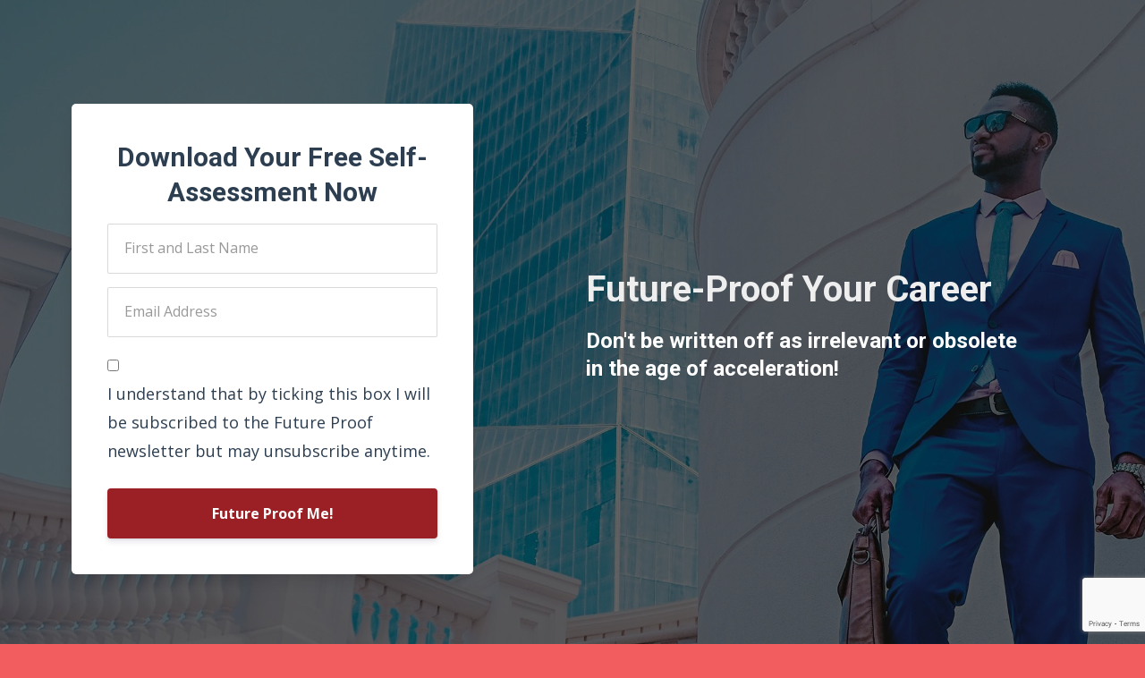

--- FILE ---
content_type: text/html; charset=utf-8
request_url: https://diana.mykajabi.com/11-Questions-to-Figure-Out-Your-Future
body_size: 5256
content:
<!DOCTYPE html>
<html lang="en">
  <head>

    <!-- Title and description ================================================== -->
    
              <meta name="csrf-param" content="authenticity_token">
              <meta name="csrf-token" content="4plcqqxzYQ8/pV3/sGy8/bsBhIMWzaHDDAoXo1S6FtEiwC7gKx41STMTEg07AJcj9I1swNj3vsKxHXyUBHvczQ==">
            
    <title>
      
        11 Questions to Figure Out Your Future
      
    </title>
    <meta charset="utf-8" />
    <meta content="IE=edge,chrome=1" http-equiv="X-UA-Compatible">
    <meta name="viewport" content="width=device-width, initial-scale=1, maximum-scale=1, user-scalable=no">
    
      <meta name="description" content="If you fear that you could be written off as irrelevant or obsolete in your career in the next few years, you’re in the right place! Prepare to future-proof yourself!" />
    

    <!-- Helpers ================================================== -->
    <meta property="og:type" content="website">
<meta property="og:url" content="https://www.futureprooflab.com/11-Questions-to-Figure-Out-Your-Future">
<meta name="twitter:card" content="summary_large_image">

<meta property="og:title" content="11 Questions to Figure Out Your Future">
<meta name="twitter:title" content="11 Questions to Figure Out Your Future">


<meta property="og:description" content="If you fear that you could be written off as irrelevant or obsolete in your career in the next few years, you’re in the right place! Prepare to future-proof yourself!">
<meta name="twitter:description" content="If you fear that you could be written off as irrelevant or obsolete in your career in the next few years, you’re in the right place! Prepare to future-proof yourself!">


<meta property="og:image" content="https://kajabi-storefronts-production.kajabi-cdn.com/kajabi-storefronts-production/sites/45115/images/DVvl6SJoQGeNE01SSmvm_11_QUESTIONS.png">
<meta name="twitter:image" content="https://kajabi-storefronts-production.kajabi-cdn.com/kajabi-storefronts-production/sites/45115/images/DVvl6SJoQGeNE01SSmvm_11_QUESTIONS.png">


    <link href="https://kajabi-storefronts-production.kajabi-cdn.com/kajabi-storefronts-production/themes/860281/assets/favicon.png?16017187765293021?v=2" rel="shortcut icon" />
    <link rel="canonical" href="https://www.futureprooflab.com/11-Questions-to-Figure-Out-Your-Future" />

    <!-- CSS ================================================== -->
    <link rel="stylesheet" href="https://maxcdn.bootstrapcdn.com/bootstrap/4.0.0-alpha.4/css/bootstrap.min.css" integrity="sha384-2hfp1SzUoho7/TsGGGDaFdsuuDL0LX2hnUp6VkX3CUQ2K4K+xjboZdsXyp4oUHZj" crossorigin="anonymous">
    <link rel="stylesheet" href="https://maxcdn.bootstrapcdn.com/font-awesome/4.5.0/css/font-awesome.min.css">
    
      <link href="//fonts.googleapis.com/css?family=Open+Sans:400,700,400italic,700italic|Roboto:400,700,400italic,700italic" rel="stylesheet" type="text/css">
    
    <link rel="stylesheet" media="screen" href="https://kajabi-app-assets.kajabi-cdn.com/assets/core-0d125629e028a5a14579c81397830a1acd5cf5a9f3ec2d0de19efb9b0795fb03.css" />
    <link rel="stylesheet" media="screen" href="https://kajabi-storefronts-production.kajabi-cdn.com/kajabi-storefronts-production/themes/860281/assets/styles.css?16017187765293021" />
    <link rel="stylesheet" media="screen" href="https://kajabi-storefronts-production.kajabi-cdn.com/kajabi-storefronts-production/themes/860281/assets/overrides.css?16017187765293021" />

    <!-- Container Width ================================================== -->
    
    

    <!-- Optional Background Image ======================================== -->
    

    <!-- Header hook ====================================================== -->
    <script type="text/javascript">
  var Kajabi = Kajabi || {};
</script>
<script type="text/javascript">
  Kajabi.currentSiteUser = {
    "id" : "-1",
    "type" : "Guest",
    "contactId" : "",
  };
</script>
<script type="text/javascript">
  Kajabi.theme = {
    activeThemeName: "Premier",
    previewThemeId: null,
    editor: false
  };
</script>
<meta name="turbo-prefetch" content="false">
<!-- Google Tag Manager -->
<script>(function(w,d,s,l,i){w[l]=w[l]||[];w[l].push({'gtm.start':
new Date().getTime(),event:'gtm.js'});var f=d.getElementsByTagName(s)[0],
j=d.createElement(s),dl=l!='dataLayer'?'&l='+l:'';j.async=true;j.src=
'https://www.googletagmanager.com/gtm.js?id='+i+dl;f.parentNode.insertBefore(j,f);
})(window,document,'script','dataLayer','GTM-MWDZQPP');</script>
<!-- End Google Tag Manager --><script>
(function(i,s,o,g,r,a,m){i['GoogleAnalyticsObject']=r;i[r]=i[r]||function(){
(i[r].q=i[r].q||[]).push(arguments)
},i[r].l=1*new Date();a=s.createElement(o),
m=s.getElementsByTagName(o)[0];a.async=1;a.src=g;m.parentNode.insertBefore(a,m)
})(window,document,'script','//www.google-analytics.com/analytics.js','ga');
ga('create', 'UA-127052793-1', 'auto', {});
ga('send', 'pageview');
</script>
<style type="text/css">
  #editor-overlay {
    display: none;
    border-color: #2E91FC;
    position: absolute;
    background-color: rgba(46,145,252,0.05);
    border-style: dashed;
    border-width: 3px;
    border-radius: 3px;
    pointer-events: none;
    cursor: pointer;
    z-index: 10000000000;
  }
  .editor-overlay-button {
    color: white;
    background: #2E91FC;
    border-radius: 2px;
    font-size: 13px;
    margin-inline-start: -24px;
    margin-block-start: -12px;
    padding-block: 3px;
    padding-inline: 10px;
    text-transform:uppercase;
    font-weight:bold;
    letter-spacing:1.5px;

    left: 50%;
    top: 50%;
    position: absolute;
  }
</style>
<script src="https://kajabi-app-assets.kajabi-cdn.com/vite/assets/track_analytics-999259ad.js" crossorigin="anonymous" type="module"></script><link rel="modulepreload" href="https://kajabi-app-assets.kajabi-cdn.com/vite/assets/stimulus-576c66eb.js" as="script" crossorigin="anonymous">
<link rel="modulepreload" href="https://kajabi-app-assets.kajabi-cdn.com/vite/assets/track_product_analytics-9c66ca0a.js" as="script" crossorigin="anonymous">
<link rel="modulepreload" href="https://kajabi-app-assets.kajabi-cdn.com/vite/assets/stimulus-e54d982b.js" as="script" crossorigin="anonymous">
<link rel="modulepreload" href="https://kajabi-app-assets.kajabi-cdn.com/vite/assets/trackProductAnalytics-3d5f89d8.js" as="script" crossorigin="anonymous">      <script type="text/javascript">
        if (typeof (window.rudderanalytics) === "undefined") {
          !function(){"use strict";window.RudderSnippetVersion="3.0.3";var sdkBaseUrl="https://cdn.rudderlabs.com/v3"
          ;var sdkName="rsa.min.js";var asyncScript=true;window.rudderAnalyticsBuildType="legacy",window.rudderanalytics=[]
          ;var e=["setDefaultInstanceKey","load","ready","page","track","identify","alias","group","reset","setAnonymousId","startSession","endSession","consent"]
          ;for(var n=0;n<e.length;n++){var t=e[n];window.rudderanalytics[t]=function(e){return function(){
          window.rudderanalytics.push([e].concat(Array.prototype.slice.call(arguments)))}}(t)}try{
          new Function('return import("")'),window.rudderAnalyticsBuildType="modern"}catch(a){}
          if(window.rudderAnalyticsMount=function(){
          "undefined"==typeof globalThis&&(Object.defineProperty(Object.prototype,"__globalThis_magic__",{get:function get(){
          return this},configurable:true}),__globalThis_magic__.globalThis=__globalThis_magic__,
          delete Object.prototype.__globalThis_magic__);var e=document.createElement("script")
          ;e.src="".concat(sdkBaseUrl,"/").concat(window.rudderAnalyticsBuildType,"/").concat(sdkName),e.async=asyncScript,
          document.head?document.head.appendChild(e):document.body.appendChild(e)
          },"undefined"==typeof Promise||"undefined"==typeof globalThis){var d=document.createElement("script")
          ;d.src="https://polyfill-fastly.io/v3/polyfill.min.js?version=3.111.0&features=Symbol%2CPromise&callback=rudderAnalyticsMount",
          d.async=asyncScript,document.head?document.head.appendChild(d):document.body.appendChild(d)}else{
          window.rudderAnalyticsMount()}window.rudderanalytics.load("2apYBMHHHWpiGqicceKmzPebApa","https://kajabiaarnyhwq.dataplane.rudderstack.com",{})}();
        }
      </script>
      <script type="text/javascript">
        if (typeof (window.rudderanalytics) !== "undefined") {
          rudderanalytics.page({"account_id":"45538","site_id":"45115"});
        }
      </script>
      <script type="text/javascript">
        if (typeof (window.rudderanalytics) !== "undefined") {
          (function () {
            function AnalyticsClickHandler (event) {
              const targetEl = event.target.closest('a') || event.target.closest('button');
              if (targetEl) {
                rudderanalytics.track('Site Link Clicked', Object.assign(
                  {"account_id":"45538","site_id":"45115"},
                  {
                    link_text: targetEl.textContent.trim(),
                    link_href: targetEl.href,
                    tag_name: targetEl.tagName,
                  }
                ));
              }
            };
            document.addEventListener('click', AnalyticsClickHandler);
          })();
        }
      </script>
<script type="text/javascript">
  Kajabi.nextPipelineStepUrl = "https://www.futureprooflab.com/11-Questions-Download"
</script>
<meta name='site_locale' content='en'><style type="text/css">
  /* Font Awesome 4 */
  .fa.fa-twitter{
    font-family:sans-serif;
  }
  .fa.fa-twitter::before{
    content:"𝕏";
    font-size:1.2em;
  }

  /* Font Awesome 5 */
  .fab.fa-twitter{
    font-family:sans-serif;
  }
  .fab.fa-twitter::before{
    content:"𝕏";
    font-size:1.2em;
  }
</style>
<link rel="stylesheet" href="https://cdn.jsdelivr.net/npm/@kajabi-ui/styles@0.3.0/dist/kajabi_products/kajabi_products.css" />
<script type="module" src="https://cdn.jsdelivr.net/npm/@pine-ds/core@3.11.1/dist/pine-core/pine-core.esm.js"></script>
<script nomodule src="https://cdn.jsdelivr.net/npm/@pine-ds/core@3.11.1/dist/pine-core/index.esm.js"></script>

  </head>
  <body>
    <div class="container container--main container--full">
      <div class="content-wrap">
        <div class="section-wrap section-wrap--middle">
          <div id="section-header" data-section-id="header"><!-- Header Variables -->























<!-- KJB Settings Variables -->





<style>
  .header {
    background: #fff;
  }
  
  .header .logo--text, .header--left .header-menu a {
    line-height: 40px;
  }
  .header .logo--image {
    height: 40px;
  }
  .header .logo img {
    max-height: 40px;
  }
  .announcement {
      background: #2e91fc;
      color: #fff;
    }
  /*============================================================================
    #Header User Menu Styles
  ==============================================================================*/
  .header .user__dropdown {
    background: #fff;
    top: 71px;
  }
  .header--center .user__dropdown {
    top: 50px;
  }
  
  /*============================================================================
    #Header Responsive Styles
  ==============================================================================*/
  @media (max-width: 767px) {
    .header .logo--text {
      line-height: 40px;
    }
    .header .logo--image {
      max-height: 40px;
    }
    .header .logo img {
      max-height: 40px;
    }
    .header .header-ham {
      top: 20px;
    }
  }
</style>




</div>
          <div data-content-for-index data-dynamic-sections="index"><div id="section-1536877148033" data-section-id="1536877148033"><!-- Section Virables -->











<!-- Contitional Section Virables -->


<!-- Kjb Section Variabels -->


<style>
  
    .background-image--1536877148033 {
      background-image: url(https://kajabi-storefronts-production.kajabi-cdn.com/kajabi-storefronts-production/themes/860281/settings_images/SwyPG5QTQR2QxSWARZHZ_file.jpg);
    }
  
  .section--1536877148033 {
    /*============================================================================
      #Background Color Override
    ==============================================================================*/
    background: rgba(0,0,0,.6);
  }
  
  .section--link_list.section--dark.section--1536877148033 a, .section--link_list.section--light.section--1536877148033 a, .section--blog_posts.section--dark.section--1536877148033 a, .section--blog_posts.section--light.section--1536877148033 a, .section--feature.section--dark.section--1536877148033 a, .section--feature.section--light.section--1536877148033 a {
    
  }
</style>



<div class="background-image background-image--1536877148033 splash-wrapper">
  <div id="" class="section section--opt_in section--middle section--full section--dark section--1536877148033 splash" kjb-settings-id="sections_1536877148033_settings_background_color">
    <div class="container">
      <div class="row text-xs-center">
        
          
            <div class="col-md-5">
              
  

<form data-parsley-validate="true" data-kjb-disable-on-submit="true" action="https://www.futureprooflab.com/forms/167482/form_submissions" accept-charset="UTF-8" method="post"><input name="utf8" type="hidden" value="&#x2713;" autocomplete="off" /><input type="hidden" name="authenticity_token" value="4plcqqxzYQ8/pV3/sGy8/bsBhIMWzaHDDAoXo1S6FtEiwC7gKx41STMTEg07AJcj9I1swNj3vsKxHXyUBHvczQ==" autocomplete="off" /><input type="text" name="website_url" autofill="off" placeholder="Skip this field" style="display: none;" /><input type="hidden" name="kjb_fk_checksum" autofill="off" value="8bfa3877ddf85deee60d66005fd46242" /><input type="hidden" name="form_submission[landing_page_id]" value="481541" autofill="off" />
  
  
  
  
  
  

  <style>
    /*============================================================================
      #Individual CTA Style
    ==============================================================================*/
    .btn--sections_1536877148033_settings_btn_text.btn--solid {
      background: #9b2025;
      border-color: #9b2025;
      color: #fff;
    }
    .btn--sections_1536877148033_settings_btn_text.btn--outline {
      border-color: #9b2025;
      color: #9b2025;
    }
  </style>
  
  
  
  
    
    <style>
      .section--1536877148033 .optin__panel {
        padding: 40px;
        background: #ffffff;
        margin: 1rem 0;
      }
      .section--1536877148033 .optin__panel .optin--stacked {
        margin: 0 -15px;
      }
    </style>
  
  
    <style>
      .section--1536877148033 .optin__heading, .section--1536877148033 .optin__subheading {
        color: #2c3e50;
      }
      .section--1536877148033 label {
        color: #2c3e50;
      }
    </style>
  
  <div class="section--middle optin__panel optin__panel--boxed" kjb-settings-id="sections_1536877148033_settings_form">
    <input type="hidden" name="thank_you_url" value="/resource_redirect/landing_pages/427477">
    <div class="row optin optin--stacked">
      <div class="col-md-12">
        
          <h3 class="optin__heading" kjb-settings-id="sections_1536877148033_settings_heading">Download Your Free Self-Assessment Now</h3>
        
        
      </div>
      
        <div class="col-md-12" style="text-align: left">
          <div class="text-field form-group"><input type="text" name="form_submission[name]" id="form_submission_name" value="" required="required" class="form-control" placeholder="First and Last Name" /></div>
        </div>
      
        <div class="col-md-12" style="text-align: left">
          <div class="email-field form-group"><input required="required" class="form-control" placeholder="Email Address" type="email" name="form_submission[email]" id="form_submission_email" /></div>
        </div>
      
        <div class="col-md-12" style="text-align: left">
          <div class="checkbox-field form-group"><input type="hidden" name="form_submission[custom_15]" id="form_submission_custom_15" value="0" autocomplete="off" /><label><input type="checkbox" name="form_submission[custom_15]" id="form_submission_custom_15" value="1" required="required" class="form-control" placeholder="I understand that by ticking this box I will be subscribed to the Future Proof newsletter but may unsubscribe anytime." data-parsley-multiple="ddx097b6" /><span class="overlay"></span><span class="text">I understand that by ticking this box I will be subscribed to the Future Proof newsletter but may unsubscribe anytime.</span></label></div>
        </div>
      
        <div class="col-md-12" style="text-align: left">
          <div class="recaptcha-field form-group">
      <div>
        <script src="https://www.google.com/recaptcha/api.js?onload=recaptchaInit_6A58E3&render=explicit" async defer></script>
        <input id="recaptcha_6A58E3" type="text" name="g-recaptcha-response-data" />
        <div id="recaptcha_6A58E3_container" class="recaptcha-container"></div>

        <style type="text/css">
          .recaptcha-field {
            position: absolute;
            width: 0px;
            height: 0px;
            overflow: hidden;
            z-index: 10;
          }
        </style>

        <script type="text/javascript">
          window.recaptchaInit_6A58E3 = function() {
            initKajabiRecaptcha("recaptcha_6A58E3", "recaptcha_6A58E3_container", "6Lc_Wc0pAAAAAF53oyvx7dioTMB422PcvOC-vMgd");
          };
        </script>
      </div>
    </div>
        </div>
      
      <div class="col-md-12">
        <button class="btn btn--sections_1536877148033_settings_btn_text btn--block btn--solid btn-form" id="form-button" type="submit" kjb-settings-id="sections_1536877148033_settings_btn_text">Future Proof Me!</button>
      </div>
    </div>
  </div>
</form>



            </div>
            <div class="col-md-6 offset-md-1">
              <div kjb-settings-id="sections_1536877148033_settings_text" style="text-align: left">
  <h2><span style="color: #eeeeee;">Future-Proof Your Career</span></h2>
<blockquote>
<h4><strong>Don't be written off as irrelevant or obsolete <br />in the age of acceleration!</strong></h4>
</blockquote>
<div>&nbsp;</div>
</div>

            </div>
          
        
      </div>
    </div>
  </div>
</div>

</div></div>
          <div id="section-footer" data-section-id="footer">



<style>
  .footer {
    background: #f25d5f;
  }
  
</style>



</div>
        </div>
      </div>
    </div>
    <div id="section-pop_exit" data-section-id="pop_exit">

  



  


</div>
    <div id="section-pop_two_step" data-section-id="pop_two_step">






  


<style>
  #two-step {
    display: none;
    /*============================================================================
      #Background Color Override
    ==============================================================================*/
    
      /*============================================================================
        #Text Color Override
      ==============================================================================*/
      color: ;
    
  }
</style>

<div id="two-step" class="pop pop--light">
  <div class="pop__content">
    <div class="pop__inner">
      <div class="pop__body" style="background: #fff;">
        <a class="pop__close">
          Close
        </a>
        
        <div class="pop__body--inner">
          
          
  


        </div>
      </div>
    </div>
  </div>
</div>

</div>

    <!-- Javascripts ================================================== -->
    <script src="https://kajabi-app-assets.kajabi-cdn.com/assets/core-885d65d10e31675dce26068857b279ab0c99f74b2fe83f5c89fb0fc18d716d8a.js"></script>
    <script charset='ISO-8859-1' src='https://fast.wistia.com/assets/external/E-v1.js'></script>
    <script charset='ISO-8859-1' src='https://fast.wistia.com/labs/crop-fill/plugin.js'></script>
    <script src="https://cdnjs.cloudflare.com/ajax/libs/ouibounce/0.0.12/ouibounce.min.js"></script>
    <script src="https://cdnjs.cloudflare.com/ajax/libs/slick-carousel/1.6.0/slick.min.js"></script>
    <script src="https://kajabi-storefronts-production.kajabi-cdn.com/kajabi-storefronts-production/themes/860281/assets/scripts.js?16017187765293021"></script>
    <script src="https://cdnjs.cloudflare.com/ajax/libs/tether/1.3.8/js/tether.min.js"></script><!-- Tether for Bootstrap -->
    <script src="https://maxcdn.bootstrapcdn.com/bootstrap/4.0.0-alpha.4/js/bootstrap.min.js" integrity="sha384-VjEeINv9OSwtWFLAtmc4JCtEJXXBub00gtSnszmspDLCtC0I4z4nqz7rEFbIZLLU" crossorigin="anonymous"></script>
  </body>
</html>

--- FILE ---
content_type: text/html; charset=utf-8
request_url: https://www.google.com/recaptcha/api2/anchor?ar=1&k=6Lc_Wc0pAAAAAF53oyvx7dioTMB422PcvOC-vMgd&co=aHR0cHM6Ly9kaWFuYS5teWthamFiaS5jb206NDQz&hl=en&v=TkacYOdEJbdB_JjX802TMer9&size=invisible&anchor-ms=20000&execute-ms=15000&cb=6bs0ygcnp31s
body_size: 46434
content:
<!DOCTYPE HTML><html dir="ltr" lang="en"><head><meta http-equiv="Content-Type" content="text/html; charset=UTF-8">
<meta http-equiv="X-UA-Compatible" content="IE=edge">
<title>reCAPTCHA</title>
<style type="text/css">
/* cyrillic-ext */
@font-face {
  font-family: 'Roboto';
  font-style: normal;
  font-weight: 400;
  src: url(//fonts.gstatic.com/s/roboto/v18/KFOmCnqEu92Fr1Mu72xKKTU1Kvnz.woff2) format('woff2');
  unicode-range: U+0460-052F, U+1C80-1C8A, U+20B4, U+2DE0-2DFF, U+A640-A69F, U+FE2E-FE2F;
}
/* cyrillic */
@font-face {
  font-family: 'Roboto';
  font-style: normal;
  font-weight: 400;
  src: url(//fonts.gstatic.com/s/roboto/v18/KFOmCnqEu92Fr1Mu5mxKKTU1Kvnz.woff2) format('woff2');
  unicode-range: U+0301, U+0400-045F, U+0490-0491, U+04B0-04B1, U+2116;
}
/* greek-ext */
@font-face {
  font-family: 'Roboto';
  font-style: normal;
  font-weight: 400;
  src: url(//fonts.gstatic.com/s/roboto/v18/KFOmCnqEu92Fr1Mu7mxKKTU1Kvnz.woff2) format('woff2');
  unicode-range: U+1F00-1FFF;
}
/* greek */
@font-face {
  font-family: 'Roboto';
  font-style: normal;
  font-weight: 400;
  src: url(//fonts.gstatic.com/s/roboto/v18/KFOmCnqEu92Fr1Mu4WxKKTU1Kvnz.woff2) format('woff2');
  unicode-range: U+0370-0377, U+037A-037F, U+0384-038A, U+038C, U+038E-03A1, U+03A3-03FF;
}
/* vietnamese */
@font-face {
  font-family: 'Roboto';
  font-style: normal;
  font-weight: 400;
  src: url(//fonts.gstatic.com/s/roboto/v18/KFOmCnqEu92Fr1Mu7WxKKTU1Kvnz.woff2) format('woff2');
  unicode-range: U+0102-0103, U+0110-0111, U+0128-0129, U+0168-0169, U+01A0-01A1, U+01AF-01B0, U+0300-0301, U+0303-0304, U+0308-0309, U+0323, U+0329, U+1EA0-1EF9, U+20AB;
}
/* latin-ext */
@font-face {
  font-family: 'Roboto';
  font-style: normal;
  font-weight: 400;
  src: url(//fonts.gstatic.com/s/roboto/v18/KFOmCnqEu92Fr1Mu7GxKKTU1Kvnz.woff2) format('woff2');
  unicode-range: U+0100-02BA, U+02BD-02C5, U+02C7-02CC, U+02CE-02D7, U+02DD-02FF, U+0304, U+0308, U+0329, U+1D00-1DBF, U+1E00-1E9F, U+1EF2-1EFF, U+2020, U+20A0-20AB, U+20AD-20C0, U+2113, U+2C60-2C7F, U+A720-A7FF;
}
/* latin */
@font-face {
  font-family: 'Roboto';
  font-style: normal;
  font-weight: 400;
  src: url(//fonts.gstatic.com/s/roboto/v18/KFOmCnqEu92Fr1Mu4mxKKTU1Kg.woff2) format('woff2');
  unicode-range: U+0000-00FF, U+0131, U+0152-0153, U+02BB-02BC, U+02C6, U+02DA, U+02DC, U+0304, U+0308, U+0329, U+2000-206F, U+20AC, U+2122, U+2191, U+2193, U+2212, U+2215, U+FEFF, U+FFFD;
}
/* cyrillic-ext */
@font-face {
  font-family: 'Roboto';
  font-style: normal;
  font-weight: 500;
  src: url(//fonts.gstatic.com/s/roboto/v18/KFOlCnqEu92Fr1MmEU9fCRc4AMP6lbBP.woff2) format('woff2');
  unicode-range: U+0460-052F, U+1C80-1C8A, U+20B4, U+2DE0-2DFF, U+A640-A69F, U+FE2E-FE2F;
}
/* cyrillic */
@font-face {
  font-family: 'Roboto';
  font-style: normal;
  font-weight: 500;
  src: url(//fonts.gstatic.com/s/roboto/v18/KFOlCnqEu92Fr1MmEU9fABc4AMP6lbBP.woff2) format('woff2');
  unicode-range: U+0301, U+0400-045F, U+0490-0491, U+04B0-04B1, U+2116;
}
/* greek-ext */
@font-face {
  font-family: 'Roboto';
  font-style: normal;
  font-weight: 500;
  src: url(//fonts.gstatic.com/s/roboto/v18/KFOlCnqEu92Fr1MmEU9fCBc4AMP6lbBP.woff2) format('woff2');
  unicode-range: U+1F00-1FFF;
}
/* greek */
@font-face {
  font-family: 'Roboto';
  font-style: normal;
  font-weight: 500;
  src: url(//fonts.gstatic.com/s/roboto/v18/KFOlCnqEu92Fr1MmEU9fBxc4AMP6lbBP.woff2) format('woff2');
  unicode-range: U+0370-0377, U+037A-037F, U+0384-038A, U+038C, U+038E-03A1, U+03A3-03FF;
}
/* vietnamese */
@font-face {
  font-family: 'Roboto';
  font-style: normal;
  font-weight: 500;
  src: url(//fonts.gstatic.com/s/roboto/v18/KFOlCnqEu92Fr1MmEU9fCxc4AMP6lbBP.woff2) format('woff2');
  unicode-range: U+0102-0103, U+0110-0111, U+0128-0129, U+0168-0169, U+01A0-01A1, U+01AF-01B0, U+0300-0301, U+0303-0304, U+0308-0309, U+0323, U+0329, U+1EA0-1EF9, U+20AB;
}
/* latin-ext */
@font-face {
  font-family: 'Roboto';
  font-style: normal;
  font-weight: 500;
  src: url(//fonts.gstatic.com/s/roboto/v18/KFOlCnqEu92Fr1MmEU9fChc4AMP6lbBP.woff2) format('woff2');
  unicode-range: U+0100-02BA, U+02BD-02C5, U+02C7-02CC, U+02CE-02D7, U+02DD-02FF, U+0304, U+0308, U+0329, U+1D00-1DBF, U+1E00-1E9F, U+1EF2-1EFF, U+2020, U+20A0-20AB, U+20AD-20C0, U+2113, U+2C60-2C7F, U+A720-A7FF;
}
/* latin */
@font-face {
  font-family: 'Roboto';
  font-style: normal;
  font-weight: 500;
  src: url(//fonts.gstatic.com/s/roboto/v18/KFOlCnqEu92Fr1MmEU9fBBc4AMP6lQ.woff2) format('woff2');
  unicode-range: U+0000-00FF, U+0131, U+0152-0153, U+02BB-02BC, U+02C6, U+02DA, U+02DC, U+0304, U+0308, U+0329, U+2000-206F, U+20AC, U+2122, U+2191, U+2193, U+2212, U+2215, U+FEFF, U+FFFD;
}
/* cyrillic-ext */
@font-face {
  font-family: 'Roboto';
  font-style: normal;
  font-weight: 900;
  src: url(//fonts.gstatic.com/s/roboto/v18/KFOlCnqEu92Fr1MmYUtfCRc4AMP6lbBP.woff2) format('woff2');
  unicode-range: U+0460-052F, U+1C80-1C8A, U+20B4, U+2DE0-2DFF, U+A640-A69F, U+FE2E-FE2F;
}
/* cyrillic */
@font-face {
  font-family: 'Roboto';
  font-style: normal;
  font-weight: 900;
  src: url(//fonts.gstatic.com/s/roboto/v18/KFOlCnqEu92Fr1MmYUtfABc4AMP6lbBP.woff2) format('woff2');
  unicode-range: U+0301, U+0400-045F, U+0490-0491, U+04B0-04B1, U+2116;
}
/* greek-ext */
@font-face {
  font-family: 'Roboto';
  font-style: normal;
  font-weight: 900;
  src: url(//fonts.gstatic.com/s/roboto/v18/KFOlCnqEu92Fr1MmYUtfCBc4AMP6lbBP.woff2) format('woff2');
  unicode-range: U+1F00-1FFF;
}
/* greek */
@font-face {
  font-family: 'Roboto';
  font-style: normal;
  font-weight: 900;
  src: url(//fonts.gstatic.com/s/roboto/v18/KFOlCnqEu92Fr1MmYUtfBxc4AMP6lbBP.woff2) format('woff2');
  unicode-range: U+0370-0377, U+037A-037F, U+0384-038A, U+038C, U+038E-03A1, U+03A3-03FF;
}
/* vietnamese */
@font-face {
  font-family: 'Roboto';
  font-style: normal;
  font-weight: 900;
  src: url(//fonts.gstatic.com/s/roboto/v18/KFOlCnqEu92Fr1MmYUtfCxc4AMP6lbBP.woff2) format('woff2');
  unicode-range: U+0102-0103, U+0110-0111, U+0128-0129, U+0168-0169, U+01A0-01A1, U+01AF-01B0, U+0300-0301, U+0303-0304, U+0308-0309, U+0323, U+0329, U+1EA0-1EF9, U+20AB;
}
/* latin-ext */
@font-face {
  font-family: 'Roboto';
  font-style: normal;
  font-weight: 900;
  src: url(//fonts.gstatic.com/s/roboto/v18/KFOlCnqEu92Fr1MmYUtfChc4AMP6lbBP.woff2) format('woff2');
  unicode-range: U+0100-02BA, U+02BD-02C5, U+02C7-02CC, U+02CE-02D7, U+02DD-02FF, U+0304, U+0308, U+0329, U+1D00-1DBF, U+1E00-1E9F, U+1EF2-1EFF, U+2020, U+20A0-20AB, U+20AD-20C0, U+2113, U+2C60-2C7F, U+A720-A7FF;
}
/* latin */
@font-face {
  font-family: 'Roboto';
  font-style: normal;
  font-weight: 900;
  src: url(//fonts.gstatic.com/s/roboto/v18/KFOlCnqEu92Fr1MmYUtfBBc4AMP6lQ.woff2) format('woff2');
  unicode-range: U+0000-00FF, U+0131, U+0152-0153, U+02BB-02BC, U+02C6, U+02DA, U+02DC, U+0304, U+0308, U+0329, U+2000-206F, U+20AC, U+2122, U+2191, U+2193, U+2212, U+2215, U+FEFF, U+FFFD;
}

</style>
<link rel="stylesheet" type="text/css" href="https://www.gstatic.com/recaptcha/releases/TkacYOdEJbdB_JjX802TMer9/styles__ltr.css">
<script nonce="f2nT5Fw3Qy9B-C9JjQq6ag" type="text/javascript">window['__recaptcha_api'] = 'https://www.google.com/recaptcha/api2/';</script>
<script type="text/javascript" src="https://www.gstatic.com/recaptcha/releases/TkacYOdEJbdB_JjX802TMer9/recaptcha__en.js" nonce="f2nT5Fw3Qy9B-C9JjQq6ag">
      
    </script></head>
<body><div id="rc-anchor-alert" class="rc-anchor-alert"></div>
<input type="hidden" id="recaptcha-token" value="[base64]">
<script type="text/javascript" nonce="f2nT5Fw3Qy9B-C9JjQq6ag">
      recaptcha.anchor.Main.init("[\x22ainput\x22,[\x22bgdata\x22,\x22\x22,\[base64]/MjU1OmY/[base64]/[base64]/[base64]/[base64]/bmV3IGdbUF0oelswXSk6ST09Mj9uZXcgZ1tQXSh6WzBdLHpbMV0pOkk9PTM/bmV3IGdbUF0oelswXSx6WzFdLHpbMl0pOkk9PTQ/[base64]/[base64]/[base64]/[base64]/[base64]/[base64]/[base64]\\u003d\x22,\[base64]\\u003d\x22,\[base64]/DoMKOw4LCtjpmwrTCtjgCBcKZJMKnfcK6w4V7wog/w4lzSkfCq8OyHW3Cg8KiBE1Ww6PDtiwKQirCmMOcw685wqonNCBve8OowrbDiG/DpMO4dsKDYsKYG8O3U2DCvMOgw4vDtzIvw5DDocKZwpTDmCJDwr7CrMKhwqRAw4Rlw73Ds3gaO0jCssOhWMOaw5V3w4HDjjLChk8Qw4Rww57CpgDDkjRHNcO2A37DuMK6HwXDggYiL8KgwrnDkcK0ecKoJGVbw6BNLMKaw5DChcKgw4fCg8KxUyAXwqrCjCRgFcKdw7/CiBk/[base64]/[base64]/CgsKdGn7DuMOSw5FZFVbCohXDu8OAw7ogw7LDpcOsaSzDhMOdw7gPLcKDwrLDg8KRGCoJdCnDu10Awq5kF8KiecOgwoUWwqgow47Cg8O7KcKdw7ZWwrjCkcKOwrp+w67Cm0HDn8OjLgZRwoHCpWkOdsKDW8OkwqrCkcOLw4fDm1LCusKxcUYaw6/DvnLCvk7DnE7DmcKZwoMDwoDCk8ODwrJXfWpHLsKsCnA/wrrCnTkmQDNHasOSBMOuwo/DtAYiwpzCr0N9w53Dg8O7wpptwpzCgFzDlFvCnsKRY8KyesOPw74twpd0wqjCu8Omf29HXCPCp8Kpw7J5w5XCiiw9w49LL8KHwq7Cn8ORAMKDwoPDpcKaw6YPw7h6IGE7wr8TPhfCsAjDq8OLIGXCuGDDlTFrCcOXworDnU4fwpXCosOgPXB/w6nDscODT8K9GxnDoyvCqjwnwqVxZBjCr8Olw5AjLUvDtEXDr8OXA3TDm8KIPi5YN8KZGzJBwrXDusO0T384woIhShVQw7gzMzrDqsK7wokkA8Opw7PCo8OjJibCoMO5w6PDhzXDqcOFw7Zmw5kUeC3CocKlecKbRm/[base64]/DisKkw63CpcOKTMKmw5XCpsO+XcK1P8K5fcODw4ZfasO5PcO+w6LCs8Kdwrk8wo1IwqUTw5U5wq/DqMKbw5zDksOJfSIxI11CdURnwoQdwr7Dr8Otw6/[base64]/WCTDmsK6w4dIwp/CrVjDpRnDtMOiw5PCrh3CvsODQsKzw54nwp3CmFUDICAXAMKVBSs4FsO3JsK1SxPCrSvDrcKXfg5GwoA4w6N/wpPDocOweFE5YMOdw4rCtTrDnCfCv8KwwrDCsGJuex4Hwr58wqXCn07DrFHChzJmwpTCq3LDjV7CqRnDhcOQwpA9w6EBUFvDmsKlw5E7wrM/AMKhw6XDp8O3wq/CmyZcwp/CqcKhIcOawqjDkcObw65Cw6/[base64]/Ds8K/w4jDh3oOYwHDhgEhfXPDisOJw4AfZsK3UlIawrRlSlZGwpjDnMObw5zDuAsOwoIpfjEww5lww6vDlmF1w4FTE8Kbwq/CgsOJw4gnw79uPsOlw7DCpMO8I8K7w53DjUXDrlPCisO6wrnCmks+PFNywpHDnzbDt8OUDSLDsANDw6DCowHCojI0w7tWwprDl8OIwphvwq/Ckw7Do8OwwrA/EBEUwrkxd8KCw4/ChH/DjFrDihjCjsOGwqBeworDn8K4wpLClxRFX8Onwr3DosKrwroaD1rDjMOxwr0xccKyw7/CisOJwrbDqcOsw5bDiA/[base64]/CkSPCtMK1w4cbw5HDh8KvVsOOE8KEYsKlV8OIwqILY8OPMmEnPsKyw6nCpsK5wpXCosKFwpnCpsOvBGNiPBLCgMOTDjNPMDhnXSddw4XCtMKUERfCkMOCPXHCuQhhwrslw5/CpMKQw5JeMcOBwr5VXRzCt8OMw4dAECrDgWBTw7PCksOzw7HCmD/Dlz/[base64]/BXLDqMKfScO5aj41B8K1B8KAw7PDg8OLw6rDtMKJSlPCpsOxWcOww4bDnsK6dVjDl2Msw5PDkcKoRyrCr8OPwqLDgjfCu8OOc8OsX8OXMsK4w7vDnsK5ecKVw5Iiw4kCFMKzw5dHwqxLaWhVw6Vdw4/DlcKPwrxQwoHCqcKQwqJew4fDr3jDj8OWwprDgU0/[base64]/DszTDm8KPDU/CpsK7w4V2XsK/[base64]/KMKJOxNVwqcVwqnCvVAiO8OUw6ALA1ZeGiscMl0Jw6A/fsOHLsO0Qx/[base64]/DuSJ5w4zDlcOkw6bCmBsrOsKrwplrwppJMMOdfx3CqMOsYcKyCFnCmcKuwpYXwpcHI8KJwrXCkBI0w6vDtcOgBh/ChD0Qw6JKw47DnsOVw583woPCi2MJw4Qxw5QSaHrCksOII8OXEcOWG8KEUcK2DSdQTQRAZ2jCvsOEw77Dq3NywpR5wonDnsOxVcK/wrHCgQAzwpsjfVPDmy3DrSYpw44PcDbDkxFJwoNzw7EPD8KgTiNdw7MKO8OwJ0B6w65Mw4rCgUQLw79OwqFlw4bDgxZ/DRBINMKqSsKXDMKxf2AsXMO4wrXCisO8w582I8K7OMKYw53DssOqM8OSw5TDkF9KAcKCXzQ3XcKxwoF6e2rDv8KrwqNKam9Mwp9/b8OCwqpzZcO0wqHCqHo3YWQQw4lhwoARF2E2W8OaIsK9JAzCmMOzwoHCsRkLDsKfCn0lwpHDiMKXEMKiYsK+wrctwqTCvE9DwqITLwjDkn0ewpgaI1fDrsOmam4jfljCrsK9aTzCrmDDuwFWXCp+wrrDvn/DpWBIw6nDuhM1wo8swq4rQMOIw7pjEW7Dt8KYw69YOBk/HMOJw6jDqEM7MzfDsivCrcOcwo9+w6PCoRPDhsORf8OrwrDCmsOBw5FVw4R4w5/Dv8Oewr9iwqRqwqTCjMOKJsKiScOySlk1FsOjw7nCncKPKcO0w7nDlV/DjcKxbATDl8OiGWJnwpVYIcOxSMKBM8O0O8KbwrnDlTtDwrdUw4sSwqofw7jChMKQwqbDlUTDj3PDvWVVQ8OVb8OfwpA9w5zDmjnDvcOEVcOrw6xTcjkWw6EZwpUVTMKAw48vOis4w5nDmkxWacOhVG/CpTx0wpgWXwXDpsObccOmw7rCl2g+w5vCgcKQckjDoWxWw6M+TcKcfcO0fwUvIMKSw57DscO8ZgFpTwk9wrHClgDCmW3Du8OgOisLAcOdN8OXwpBCc8Obw67CuSHDhQHCkzvCqkNYwr4wYkd5wrzCq8KqWTHDocOvw7PCjmB1wo8fw4nDmzzDvcKOFsK/[base64]/DokJUXcKSw4BKewk7wrhSbA7CjwkObMOLw7HDrRMxwpDCvGbDgcKawr3DuGzCoMO0LsKswqjCpBPDi8KJw4/CvGPDogRkwo1iwpIqZQjCpsOBw6zCp8OrXMO0QynCnsOWOjwkw5xdHQvDp1zCvUsZT8O/bWPCsX7Cg8OXw4rDhsKkSGZ5wpDCrsKnw4Y5w6oow6vDjB7CocOmw6A8w5d/[base64]/[base64]/[base64]/UlQfw4Fvwqdqw5pBG8KkEcOjwr7CvUhcLMOSw4TDisOgJ19Lw5rColHDqUDDsD3CosKbZxMeZsKUU8OFw75tw4TCi3fCjMOtw5TCk8OWw5ALXnFEf8OQSyLClcO+PCY4w6M2wq7Ds8Opw5LCusOXwoTCqjdnw5/DrcKuw495wrfCmS5OwpHDnsKdw5Bqwp0uD8K0LcOYw4/Dm05gWD13worDvMKWwpnCt0rDh3PDvjbCkEjChEbDrw8WwqAWWTzCssKJw4LCl8KAw4FjG2/ClMKaw47DolRRI8ORw4jChiFSwpN+AE4GwoUqKkbDnmYVw5IjMF5Xwo3CmlYdwphFV8KXVwbCp1/CkcOTwrvDuMKddsO3wrMEwqXCm8Kzwp1nDcOcwoHCgcOTPcKXfxHDssOWA0XDt2N5F8Knw4PCmcOea8KAdsKSwrzCqG3DgTjDgzTCqVnCncOzdho+w5Jww4HDrMKjL0/CuCLCti0Dw4/CjMK8CsKXwpM2w7VfwqbCu8OWCsOlABjDj8KCw5DDvlzCgk7DsMOxw4pqDMKfTRciF8KHNcKsU8KXaFZ6P8KAwp4rGXvCisKfRcO3w5AZw64kaHRmw7xGwpXCicKgWsKjwqU8w5/DlcKcwonDnWYlBsKuwrXCoAvDhMOJw4Inwotqw4nCvsOUw7zCiGxqw7M9wq1Tw5/[base64]/XMKVw7HCpzDCpnPDtsO3w4/[base64]/[base64]/OyTDocK7JRJwMcKXcwjCscKPRDRJwpM0wpbDhMO7FxfDmz3DksK0wobCqcKPGxnCpnvDsn/CssOZB17DvkJYERbCqSoZw4nDvsOLBxLDvg8Qw53CgcOZw7LCjcK+fW9OeioVBsKGw6IjOcO2FGd/w74uw4fCiy7CgMO1w7cDGGlEwoJ1wpBFw7fDgjfCsMOgw5Ulwrk0w6bDnEpbJkjCgijDvUg/IBc4fsKywqxPYcOOwqTCtcKYEcOewovCu8O1UzVGHg/DocKjw7I1RSDDu2McKCYaOsOjEy7Co8KCw65PTigYSCXDq8O+U8KkTcOQwofDscOUXULDvTXCgQABw6DCkMKCYmfCunQ3Z2LDuDcsw6oXFsOmGBzCqx/[base64]/DoCnDhQbCjyjDuzfDpQbCuXDDv8K+E8KXM0/DusOibWcDAjRffxvCuWUyRStebcKkw73DvsOXesOgeMOPLMKnWjZNVW1gw4bCt8O3JAZKw7zDvUfChsOdw4fDum7CkEJfw7R2wq0DC8K3wpnCnVQGwonDgkbCg8KdDsOEw7M4GsKZfCp/KMKHw6AmwpPDqBTDhMOhwoPDisKFwog/w4XCknzCqcK9EcKBw5TCjMOKwrjCi2nDpntLcEPCnXA1w7Q4wqHCvnfDtsKYw5DDrhFRMMKLw7LDu8O3IsOlwolEw43Dm8ORwq3DqMOewpHCrcOLbyN4TxYjwqx0BsOJBsKodzJHUANaw7/DocOwwrokwpDDizAMwp0HwqLCvjXCiw5+w5LDjA7CmsKkVSxAXjfCvMKzLMOcwqQnRcKFwq/[base64]/DtsOXw5bDs8OWSjfDvQLDosOOEMOawrtPA0fDtFfDhGgPLsO1w7B8Z8KxLkzCsEbDqRVpw79UFz/DocKDwpc+woLDpULDqGddcyVNM8OheTAZw45PbsOWwo1Ewr5UZygtw54Iw4/Dh8OBAMKKw4HCkBDDohgJf1nDqMKOKgxJw4jCqyrCj8KOwpw2SzTDn8OTMWPDr8OeGXYScMK3asO3w59GWWLDocO/w7HCpQnCrcO7e8KwYcK4csOQfTY/KsONwrPDv3kCwq8zBnnDnRXDlTDCisO4JREFw5/DpcO5wqzCusO2wrdlwpc5w5pcw7JFw7BFwozDl8ORw4dcwrRZclPDjMKgwp4Iwo1KwqZ1P8OgSMKawrnCt8KSwrEwcgrDt8OKw7LDuiXDs8Oawr3DlsO3woZ/WMOCdcO3ZsOHRcO0w7ACbsOXbgN1w7LDvz0Fw69/[base64]/CisOmw6FzQ31Uw7onw6ZDU8O0wo0eEWzDkiIBwoFqwqIpVXtrw4LDhcOWeXrCtCfChsKpSMKiLcKnFSRBIcKGw6LCv8KjwpVLSMK4w68SFTM/IS3DkcKYw7VVw6sTb8Kpw6odUWVVJBvDrxRxwpXCvMKEw5PCnTtYw78+TDPCmcKaFlp0wq/CnMKtWT9/OknDncO9w7MZw4PDj8K/ClsbwrVFUMOIZ8K6QzfDtiQIwqtxw7bDp8KdCMOOSjwRw47CsWtEw7/[base64]/DjcK7wqUCScOQGMKxUcKGw5nDv8OQC8OKThPDhhAjw6ZTw5bDkMO9J8OEAMOgEMO4Ol0/cybCmRnCh8KbKHRuw5Uhwp3DqWJ5PwDCkUZURsOBcsKmw7nCucKSwrHCjAvDknzDhEstw4/CuBjChsOKwq/DpFXDu8KXwpF4w6lRw6JZw7MrNznCuR7Du2Niw5DChDpEAsO/wqMiwrZGD8Kjw4zCq8OGKsKrwrXDpgvCizLCmTTDusK8NzcKw7d0SmwDwpbDhFgnSBvCscKNPsKZG3DCocKHY8O/D8Kdd1TCoSPCrsOAOk4GSMKNdcKDwrzCrD3Dh3BAwrLDqMOEVcOHw7/CuR3DicKUw63DgsKkAMOJw7bDjwp4wrdnC8KwwpTCmmVGPnvDrFUQwqzCqsKOVMOTw77DpcKmPsOjw7JcaMOPS8OnN8KfDjEOw5NMw6xrwoJtw4HDq1Jnwp50YjDCqWkkwq3DusOINgwFPmx2XRzDhcO9wr3DugF4w7MmTxVwFHF8wrIAaH8mZ2YKDknCuzBaw7/DmC/CpsKzw4zCoX9jM0g4wpXDmVTCuMO5w45vw71lw5nDnsKPw5kPVgTCk8Khw5V/wrpUwobCqcKUw67DlXINX2Nvw5R1Jm97cBvDvsKYwpldZ1AVUmcgwr3CkmDDtUzDpSjCgAPDtMKtTBZQw5PCoCkBw6LCicOkCCrDmcOrT8Kyw4hPecKow6dhbEPDpXDDllTDsmhhwoVxwqAtc8K/w4cqw41sAicFw7LCsGrCn0MTw6k6cRnCrcOKZHYEwrAqS8O/ZMObwq7DgcK7QkVswrsew70oFMO0w7UzJsKkw7xfcMKEwpx/esKMwqh1BMKKL8OiAsKrO8O0csO2HQvDp8Kpw59Tw6LDvDXDljvCgMKGwqQ/QHoZBmLChMOgwqDDlC/CicK/QsKFHy4bZcKlwpwaOMOUwpMaaMO2woJne8OVLsOow64DP8KbJcK0wqfCi1pEw40gczvDugnCv8KDwrfCiEoEHjrDncORwp0Fw63Cp8OXwrLDg3PCr0UZQBp/HcOCw7lGTMKZwoDCk8OZasO8GMKcwq1+worDn3jDtsKaXC0XPiTDisKsIcOAwqLDkMKMSijDqhDDnV4xwrDCosO4woERwqHCvSPDvVrDpSd/ZUIdA8KgWMOwSMOJw4dDwp8tCFfCrmU0wrBoJx/CvcOlwpJlN8Khw5MXfkNxwpxQw5A+ZMOEWDzDqEUzdMOGJA9NasKjwq8Vw5XDm8O5Ti7DgxrDohPCu8O/DDzCh8O8w4fDvGbCpsOLwr/DqAlww7/CmsOeHUVswqAQw54dKz3Dl3B1McOxwpZjw4jDvTsvwqNee8KLbMO0wqfCg8K9w6/[base64]/w69jw5U+A0FJw5czwp9xFGU3HsOrw5DCh3huw5sdUQooMUXDmMKQw4VsScOlKsOrD8OXCsK8wo/CtWkdw7XDgMOIB8Kdw44QEcObb0MNI0xUw7tcwr9bMcOAKF3CqFsgAsOewpvDpsKgw6M5GCzDicOTSWQJB8KKwqPDtMKLw4nDg8OcwovDr8OOwqbClF52XMKWwpcqWzELw6TDlw/DrcOCw47DmcOPS8KOwoDDqcKgw4XCsV1hwo8LUsOWwqVewo9NwpzDkMOTDUfCqWXChQ14wqRUGcOxwpfCv8KNbcOnwo7Co8Kew4MSNRHDhMOhwp7CrsOrPEPDtkUuwrvDpBt/[base64]/CvAU3IMOjPV3DmXY9ZBLDpcKDd3/ClMOBw4VZwqDCo8KDGcOoeD7CgcOdLG9QDl0RA8OnPXgBw79/AcO1w5/CiEtqKG3CqR7CoxQXTsKXwqZIJFEZdUDCusK0w7xONcKse8OaPyJXw65wwoDCmRbCgsOFw5zDhcK7w5PDnStbwofDrmgJwoPDs8O2GMKEw4rDocKffk7DjsK+T8KzCsK+w5J8esO/aVrDt8KBCz3DscOxwq7DnsKFLMKsw5bCmXjCvMKYUMKrw6pwGA3DtsKTE8K4wqwmw5BFw4RqTsOuUDJuwqpZwrZaFMK/wp3DrVYKIcODTBEawrzDq8O1w4Q6wrkHwrsqwq/Dq8K5b8KkEcO4w7NTwoPClXTCv8OyEkBRccO4UcKYdlJwCmvDn8OfWMO+wrlzH8Kaw7howrFpwopXScKzwqDCgsOHwqAiBsKqX8KrXB/DgsKiwovDg8KawrHCuihNH8KOwo3CvHNzw6LDjcOJAcOOwr/CnsOBZFtlw7XCkR8hwqjDk8KwV1E4f8O+VBTDu8OCwovDtDlaFMK6BWTDgcKRWCsFXsOSSWhHw6zCiGkhw791blHDncKowo7Dn8Oaw7zDtcONecOWwovClMKhS8ONw53CvcKDwrfDhVgQJ8OqwqXDk8Oowp4IPzgJbsOqw5/Dujxww7ZRw5/[base64]/Dr8KewoU+wqVXNBDDqzsRw7jCj8K6w7xNRMKXbQzDlh/Dm8Ojw6cyb8KLw4B/QsOIworChMKpw7/DkMKfwpt0w6gWXsONwrUiwrnCqBpYHcOxw4TDhSVAwpvCrMO3Ogduw457wqDCv8KCwo8JAcOww6kAw7zCssOINMKbRMOow7oMXR7Ch8O8w4FgfRTDgjbCjicTw53CqRFvwpTCu8K8HcK/IgUHworDgcKlDVnDgcKbfG3Dq2nCs2/[base64]/DmMK7DCA0MMKuw65JFV3DslvDmMKhwpERwojCnnfDrMKXw5InfxghwrUuw4rCoMKTdsKIwovDoMK8w542w7bDnsOZwqs+ccKhw74pw47ClCUjQx4Ew7/DnHk7w5rDncK8IsOrwp5YFMO4WcOMwrc3wp7DlsOhw7XDizjCjyfDtzfDuiHDhcOCS2bDvcOBw5dJTVfDmhfCsGbDqx3CiQEJwobCsMKgOHgTwpcsw7/[base64]/[base64]/woHDq0VFA8Kkw4fCqMOUUArDlsO1ZsOew4rDjsKUB8OecsO+wp7Dl1Ujw4MEwpHDgm1Ab8K6SCo1w4/[base64]/[base64]/[base64]/Cg8O8YzfDrw7Du8O7wrQnQj3DksO+w5TCi8K6OMKsw5h8EmbCmiASLSPDlMKeMB3DvQTDvwVZw6dWVD/Crm0lw4DDv1ctwqrChsKlw5rClxzDs8KPw4gbwqvDlcO8w68mw4xQw4/DnD3CscO8Eno+VcKMGC0aAcOUwoTCi8O7w5PCnMKuw7rChMKnSF3DuMOawpDDmsO6PmsDw7t4cipkP8OdHMOZXcOrwplgw6BNNzsiw6bDhXt5wowjw6vCkww5wq/Cm8OnwoXDuT9KLwUhaWTClMKRKUA6w5teQ8OBwpsaCcOjcsKqw6rDsHzDscOTw4rDtid/w5TCujTCgMKndMKgw77CqxQ3w5lYNMO+w6dyWEXCh0NtfcOowrbCq8OUw7DCiV9/woRmeC3DiV/CnFLDtMO0OC01w7bDv8OAw4HDg8OBwrfCosOlB03CrcKMw4DDrXsLwr3CkmXDusOEQMK0wrDCpMKrfw7DkULCgMKPU8KwwrrCtTljw4LCs8Klwr9xO8OUB2/DrMOnd10uwp3CtiJ3b8OywrNgOsKqw4hewrkHw6gvw60sXsKBwrjCmsKZwpjCgcKuEFzCtkXCiXzChBlhwoHCpTUGecKIw71GZMKmWQt5GDBgIcOQwq/ClcKSw5TCtcKSVMO7UU0TLcKKTHQTwonDosOUw4PCjMObw7AEwrRjL8OCwrHDtjrDiUEgwqVaw5thwq/Cv0kmIFI7wphiwrPCrcKWVxUuXMODw6sCNlYDwrEiw5MjCXccw5nChmvCthVMTcKuNgzCjsOKaUl0C2/DkcO4wp3DjyIqWMOLw6rCiQANO1/[base64]/DssOQE094wqwOXsOXwrYBw6nCr2rCsGPCqHgNwozChVAow4xQMRXCimvDpsKtEcO9HAARQsOMfcO1GBDDoDfDvMOUYEvDtsKYwr/DpxJURsOeRsKww6Y9asKJwqzCiEJsw5vCosOTYw7DtxTCp8ORw4jDkAPDu1QjUcK0LS7DkGXCv8OVw4AhWsKGbSsdYcK6wqnCtwnDo8OMFsO/wrTDtcK/wql6RDHCiR/[base64]/w6/Co8OyQ8Onw7LCo8O0VAsEwowVw709Q8OQH31DwrpTwqHCncO/cBp+A8OQw7fCh8OWwqnCjD43HsOIKcKvRR0RUHnCinhEw7fDp8OfwrjCncKAw67DnsKvwp0fwpXDqjICwo0iUzYNRsKvw6fDsQ7CoBjChQFvwrfCjMO7XkLCpXl9dQfDqxLDpmpdw5tEw7rDq8Kzw6/Diw3DssKww7rCl8Oaw7lMasO6B8KpTTYvPSE0T8O/[base64]/[base64]/[base64]/CgD8Qw7khScKMXzzDijBMJl4kXsKiwqTCtCgvw7nDkMOtw7PDoHtRZkMOw4jCsRrDk3h4WgtAQcOHwpUab8OIw7/DlAMQD8OPwrfCnsKhbsOWH8OswodKb8OEKD4PZcKyw5DChsKNwpJFw5owT23DpAvDoMKNwrXDjMO/NUIhXmcdPVrDhlXCohrDiAR2wqHCpEfCkAnCsMKZw7UcwrUcHzlcMsOyw5TDjVEowqbCpiJuwq3Cpx0hwoUgw6ddw48OwoTCvsOJD8OOwrNgOnZDwpTCnyHDvsKhE28FwobDpyc5PMOcPwkCRzFtHsO/woTDjsKwc8K+w4rDizDDlSLCn3Ulw4HDqn/CnjfDrcKNZXYIw7bDvTjDtX/ChcKsS28xI8K+wq8LAxTDusKWw7rCvcKab8OPwpYZSiMcdwrCjCXCncO4P8KudibCkGFQbMKrwrlFw4h3wonCkMOowqfCgMKzJcO0PwrDtcOiwq/CpX9Fwqk1RMKHwqJTeMORLVfCsHbDoDQNN8OhX0TDiMKIwrfCrxHDtwnCtcKPYjJlwr7CtH/CnkLCu2Nwc8KAY8KwCVnDo8KYwoDDj8KIX13CskU0VMOLMMOHwqRaw7XCgcOyC8Kzw6bCsTPCvA3CvnYUTMKGdC80w7/[base64]/ChsKaw5YkwoQWEsKUwplbw7vCsWzCicKAKsKjw53DhMKcK8KIwqzCusO6esOeRMKiw7bDuMKcwoQ8w7ZJwqDDvFFnwqHCrQ/[base64]/UcK/wqBkwrbDoXjDl8KgOhXDiALCssOlw55cIRzDt1dZwrghw7cycGzDrcOowrZDFGvCgsKDSjPDkGgWwqTCjBbCtE3DqUo/w73DoE7CuEZlKEM3w6/DjQ3DhcKbUT0wcMOyA0DDuMOEw6jDpi3CssKpRjVww69KwoBoUy/CvyjDucOJw4k5w5PDlxfDmgckwrbDtwMeH1wRw5k3wpzDncK2w6EOw5kfPcKJJSJFGSBNSC3Cu8K0w6FPwoIgw6/DpcOqMcKgUMKQHUXDv2zDqsO8YgIgI3FRw6J0LWDDksKHTsKwwrfCumnCk8KZw4bDtsKOwpfCqxHCh8K3c1HDhsKcwr/DtcKww7LDl8OMCxXDhF7DucOSwo/Cv8OLXsOWw7jDjl4IDCcBRMOGblY4McOXBcOrLG9owpDCh8Onb8KCR1xjwofDtBVTwppHXsKawrzCiUs3w4t1BsKNw5HCh8OGwo/DkcKVFsObVRBaUjHDtMOIwrk2w45eE24lw6XCt2fCmMKBwojCqMOxwqfCmsOAwrIOWMKjaQHCqhbDmcOawoh7LcKiJH/ChyfDnsOxw7bDv8KrZhPCj8KnBCXCoFAJd8OPwqjCv8Kyw5oWZU5UdlbCmcKDw7sYTcOsRA7DsMO7M3HCr8OWwqZEQ8KGH8KJTMK/J8KNwohAwo3DviYpwqNpw5nDtDpmwqDClUodwqrDrFpcJsOZwqpmw53DvknCum8IwqDDjcODw6HClcKkw5h5FW9WckPDqDRyUMO/[base64]/wpsbGMKdDsOTV1V/wrLDuiPDrsO6wr3ChFzDiGrDgC04dzktRQ4fV8KywppewrNfaRYDw6fChRlhw6vDlmZVw5VeMUjCk2hRw4fCkMO6w6JyCz3CslvDrsKfN8O2wqjDnk4XP8KmwpHDh8KHDzcEwr3CtsKBZsOrwpjDiQ/DnnMMV8Kkwr3CjMONYcKEwrF4w4QOK2rCqMOuESxnKDTDl13DtsKnwpDCn8Ovw4rCkMOoTMKxwq7DvjzDpS3DhmAyw7LDqcK+TsK5UsKjBX9ewqRzwpt5Kj/DqkpUwpnCjnTCghtbw4DDow/Dpl4Ew7vDo3gjw7USw7XDqgPCvCVuw4nClnlPPXFvZ1/DsCIDMsOaVR/CgcOcXcKDwoBATsOuw5XCnsKDw4jCpAjDnW4KLGFJFSZ4wrnDujVeUAPCu25Rw7DCksO/wrc0GcO6wpvDlmgwJsKUNjTCjlnCiFsvwrvCmsKlFTp9w4fCjR3CvMORIcK7woAQwp0/wogYXcOVE8Knw4jDnMKoFzMow4nCn8K5w5ItZsK6wr3ClRPCncKGw5scwp3DpsKpw7DCo8K+w6/Cg8KXwo0Gwo/[base64]/w4nCs8KlwrHCj8KIwooZYATDvUFUw7zCqMK5Ug9ow4kEw6Jsw7zCjsKywrfCq8ODXjROwoEHwqtaQi3CpsK5w6MSwqdhwpN8awDDqMKvIDAtNTHCs8KAM8OowrPCksO+ccK7wpMKOMKiwoERwrPCtMKwW3Icwqspw64lwpoIwr3CpcK8VcOgw5Nkd1/Dp3YnwpBIUQUbwqIlwqXDqsOiwojDucK/w6NNwrxCEhvDiMKJwpHDkEzCg8OnKMKuw43CmcOtccKqFMOMcBLDu8O1aVXDnMOrMMKKcCHCh8KkcsKGw7RMQMKfw5/CpWhpwp1kfQ0wwrXDgkbDr8O+wp3DhsKnESBtw5jCksOcwovCjCHCuQhwwpUuUsOPKMKPwpDCq8Oew6fCgHHDqsK5LMOgFsKSwrzDsGJcc2RMWMOMXsK2AsKxwovCqcO/w6oCw41Aw6zDjgkvw5HCpB3DiV3CtF3Cu2gLw6TDmsOIHcKCwp5JTxUiwofCosOiME/Ct3VPwoEyw6hmLsKxdEIwYcKfGETDliNVwrFcwo3Dh8O7VcKxO8Ocwo8uw7LDv8O/McO1ScOxQsO6LEQGw4HDvcKoEVjCpm/Cv8Oae3wAKzISUlzCicO5YsOtw6F4KMKmw45iEVHCvAPCiS3CpFjCtsKxcDXDv8KZQ8Krw555GMKMDzvCjsKmDjARfsKqFQROw7Q1BMKScnLCiMOFwqvChRV4WcKWRTgSwqIzw5vDk8OfTsKIUMOOw4B4wpHDk8Kzw4nDkFM/C8ObwopFwpPDqnJuw6nChCDCqMKvwpk5wrfDtQrDtX9Dw5RzQsKHw7DCiWXDvsKPwpjDk8Obw5g9CMKRwokGGcKRVcKpbsKowr/[base64]/DhUzDgTjCigjCsMO1DcKPP8K6QMKDXmjDi35fw6/CoWopGnIRNxnDu2DCqUHCjsKfU2NzwrpvwpRww5nDoMO4ZUEMwqzCtsK2wrrDksKswpnDksO1WXTCgns2N8KSwrHDoGZWw6wEajbCo3hFwqXCiMKIekrDuMKBP8KDw4HDvy5PEcOZwr/CoTxfOcONw7olw4pTw7TDqwnDrjUIOcOew6kOw4Ilw6U2fcKwWGnDtsOow5JOSMO2bMKqARjCqcKWNEZ5w50+w4/Dp8OKWSrCs8OwQ8OpRcK4YsO3dMKGNcOPwovDiQtEwrUmeMOuFcOlw6Fcw6BNfMOiZ8KNeMOwccKLw68hO2DCuF3Dk8O5wozDgsOQTsKsw5DDusKLw41ZKMK0LMOnw4g/wrt0w5RlwqZiwr3Dp8O2w4LDtlZRQ8KXC8KDw4NAwqLDuMKlwpY9eTxnw47DjWpUWiHCrGQaEMKow7kVwpPCglBbwrDDvW/DtcOKwo3Dh8Ojw5bCuMOxwqxnRsKDCznCtcORC8KqJsOew6cFwpPDrXgZwoDDt1lIwpvDhFd0USTDtnPDsMKXwqbCscKow6hAM3J1w6PCocOgf8K7w7UZwpvCqMOywqTDqMKDG8OQw5jCuH95w5kcViA/w4QIBsOSBBoOw40twr/DrW07w7rDmsKvQhAIYSnDrnHCicKCw5/Cv8KXwph6Xntiwr7Co3nCu8KTBH14wpLDh8Ksw5NbbAY0w67CmkDCrcKMwoMpHsK0WMKYwrzDhFzDicOswoZzwoY5J8OQw4gBQ8KNw4DCgMKGwpDDsGbCisKEw5R0wpFUwodxUcOrw6tZwrHCuQ1+A2DDv8Oow5snQWUfw5nDgw3CuMKhw78Ew77DrTjDmhI/e1fDtArDm2YHb0vDtBbDjcODwoLChsOWwr8afMK5BcOxwpbDux7CvW3DmCvCkRHDi1PClcOJwqBow5NtwrdrbDnDkcOJwrvDgsO5w73CpnHCnsK/w5tDZhsew4APw70xcV/CksOSw783w6dUMgzDtcKEYsK8WHkpwrNmGm7CmMKfwqvCsMOeYlvDhQLCusOUS8KfcMK/w7DDncKbIV4Rwp3CmMKzU8K/RxLCvF/ChcO6wrpTPm7DhyLDssOyw5zDr3MRdMKJw605w7wNwrE9ZRZrABFcw6/[base64]/NsOGV8Otw6sIw5jDn0vDvcOOw4nCqVDCqMO0S2HCvMK6VsKEG8O6w4jDoxxqbsKZwoXDgMOFO8O8wrkHw7PCrQ8+w6gKcsKgwqjDjcO3BsOzRGLCk08ZaxpGdiDDgTTCgsKqbXg2wpXDsnhcwpLDrsKCw7XClcO/IEbCuTbDgxDDt0psH8OXNz4/wqrDlsOsF8OcF0FKVcOnw5sFw47Dm8OvXcKCUU7Duz3Co8KwN8OOD8K7w7cJw5jCui0mAMK9wrAZwotGw5Bcw7p0w5kRwqHDgcK2RlDDp0p5RwvCnkvCuj4XQwIqwqsjw7nCjMO1wqpoesKLNm9QYsOOUsKeRcK4w5U9wowKT8OVAB5KwrHCjcKaw4LDhhcJQH/Cn0FKNMKKNUvCs0TCrk7CmMK5U8O+w73Cu8KKU8KwfWjCssOowoMmw4wsV8KmwrbDqhzDqsKUZjYOwqwhwpLDjEDCqyfCkQktwoUVJwvCq8OMwpDDisKqEsO6wqTCv3nDpTxTPiHDpA93WG4iw4LChMO8LcOnw64gw5/CqkHChsOnQmzCkcOAwrHCnGUVw4dawq7CvXTCkMKRwq0dw70nCwXDvnPClMKew5gxw5TChsKcwrPCpsKLLiwlwoPClxxReXHCg8KzTsOIMMK0w6RzWsK8ecOOwr0zalZVBVx1wqrDqCLCs3o/UMOneEPClsKRPHTDs8KgGcOowpAkCk3DmSRcd2XDslRtw5ZDwr/[base64]/DncOjZgxywqPDszZ+H8OBRUPCscKmw5o1wpFQw4HDhxxUw6HDjsO0w7bDnjBzwo3DpMKGAXhuwqzCksKyDcK7wqBXUU5YwpsCwrTDj2kmwo/ChyF1eCDDqQvCqCvDgsKyB8O2woBodz3CuyvDswLCoxzDp1xlwqFLwqNDw4zCgD3Dt2jCnMOSWlnCkl3DpsKwKsKiOQJ2CEbDq3QywofCmMKew7zCnMOGwoTDrH3CrFTDkXrCkDjCkcKFRsKGw4kNwrRcKmlfw77CoFltw559LAlqw6JVJcK6Ty/DpXcVwoYTZMKmIcKdwroZw7jDgMO2YsOHEsOeGFsZw7DDj8KIfltcbcK6woQewp7DjD7DgW7DucKawq4QcRkRYW82wo5Dw60nw60Xw7dSPT4TPGTCnDM9wpxow5dAw7rCs8O7w4zDuW7Cg8KGERrDpDnDmsKPwqp5wpJWaz7CgsO/NDx8d25LIAfDoW1Ew6jDhcOZFsOWdcKwXToFwp4rwqnDgcOswrAcPsO+wpp6VcOAw44Ww68yOy0fw63ClMOUwp/[base64]/DhXl1W8KTUWbDtitGw73CuMKbchLDi0lDw5bCnhTDh3ZTIBLCuzUxRDIrNcOXw7PDpBTCiMKbRntbwq8jw4fDpEMuOMOeZCjDmnYrw4PCkQo/[base64]/Hh9BHcKVE8KpwpXDv8KWbBZtw7nDu8KewpdKwrTDsMKoEDvDnMKNQlrDsWsDw7pWSMKpJm0Gw719wrI+wr/[base64]/DhifDgAwTSnh8wrVFwqDDtMKiwoAywpPDrhvCrsO9CMOUw7XDjcOSTRbDujnDpcOrwqkJXQ4dw5ovwqN0woLCtHvDsXEYJ8OGfAFbwqnCjR/[base64]/[base64]/[base64]/ClmVSwp0tacKdwoPCt8OOJA0cR8KFw6bDty8Yd8KHw5/CimvDncO1w5ZaWnVCwrzDi2rDrMOMw6N5wpHDusKnwrLDphI\\u003d\x22],null,[\x22conf\x22,null,\x226Lc_Wc0pAAAAAF53oyvx7dioTMB422PcvOC-vMgd\x22,0,null,null,null,1,[21,125,63,73,95,87,41,43,42,83,102,105,109,121],[7668936,279],0,null,null,null,null,0,null,0,null,700,1,null,0,\[base64]/tzcYADoGZWF6dTZkEg4Iiv2INxgAOgVNZklJNBoZCAMSFR0U8JfjNw7/vqUGGcSdCRmc4owCGQ\\u003d\\u003d\x22,0,0,null,null,1,null,0,0],\x22https://diana.mykajabi.com:443\x22,null,[3,1,1],null,null,null,0,3600,[\x22https://www.google.com/intl/en/policies/privacy/\x22,\x22https://www.google.com/intl/en/policies/terms/\x22],\x22xGI1y4vcprtLL7Nc38xixXAdPB6gU+ROc9f/Gev31Ho\\u003d\x22,0,0,null,1,1764323918500,0,0,[6,238,185],null,[177],\x22RC-SaQMMRhl3I7jmA\x22,null,null,null,null,null,\x220dAFcWeA5sSOn49cK29i3rNLE-Ei5kUOFDgMSelRtqy_652gnI-bGucC9hnIxuyc6E8EDNXU4kPPcLv4kdiDuJzzd2AOotBJoTJQ\x22,1764406718246]");
    </script></body></html>

--- FILE ---
content_type: text/plain
request_url: https://www.google-analytics.com/j/collect?v=1&_v=j102&a=251042242&t=pageview&_s=1&dl=https%3A%2F%2Fdiana.mykajabi.com%2F11-Questions-to-Figure-Out-Your-Future&ul=en-us%40posix&dt=11%20Questions%20to%20Figure%20Out%20Your%20Future&sr=1280x720&vp=1280x720&_u=IEBAAEABAAAAACAAI~&jid=750461617&gjid=1881707428&cid=483137363.1764320318&tid=UA-127052793-1&_gid=1927158500.1764320318&_r=1&_slc=1&z=2029099432
body_size: -450
content:
2,cG-2TGTQ2YG78